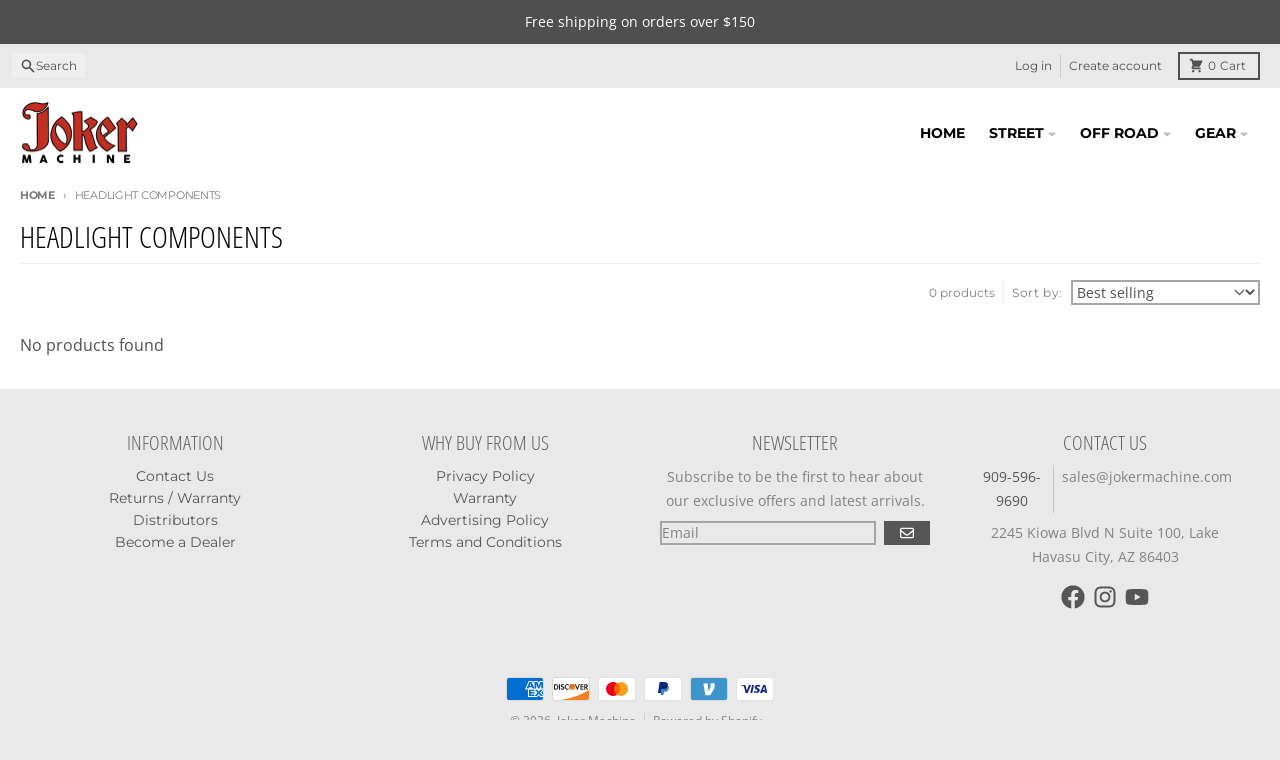

--- FILE ---
content_type: text/css
request_url: https://jokermachine.com/cdn/shop/t/12/assets/cart-drawer-style.css?v=182583923971979370671768925671
body_size: 61
content:
cart-drawer .cart-drawer__container{transition-property:transform;transition-duration:.3s;transition-timing-function:cubic-bezier(.4,0,.2,1)}cart-drawer .modal__background,cart-drawer .modal__close{display:none}cart-drawer[open]{visibility:visible;position:fixed;top:0;right:0;bottom:0;left:0;z-index:3141592;display:block}cart-drawer[open] .cart-drawer__container{z-index:20;--tw-translate-x: 0px;transform:translateY(var(--tw-translate-y)) rotate(var(--tw-rotate)) skew(var(--tw-skew-x)) skewY(var(--tw-skew-y)) scaleX(var(--tw-scale-x)) scaleY(var(--tw-scale-y));transform:translate(var(--tw-translate-x),var(--tw-translate-y)) rotate(var(--tw-rotate)) skew(var(--tw-skew-x)) skewY(var(--tw-skew-y)) scaleX(var(--tw-scale-x)) scaleY(var(--tw-scale-y))}cart-drawer[open] .modal__background,cart-drawer[open] .modal__close{display:block}cart-drawer[open] .modal__close{left:auto;right:0;top:.375rem;color:var(--primary-text-color)}@media (min-width: 768px){cart-drawer[open] .modal__close{left:0;right:auto;top:0;color:var(--primary-background-color)}}cart-drawer .optimistic-cart-item{position:relative;overflow:hidden}@keyframes shimmer{0%{transform:translate(-100%)}to{transform:translate(100%)}}cart-drawer .animate-shimmer{animation:shimmer 2s infinite}cart-drawer .cart-drawer-details{position:relative;margin-bottom:1rem;padding-bottom:1rem}cart-drawer .cart-drawer-details:after{content:"";position:absolute;left:0;right:0;bottom:0;height:1px;background-color:var(--primary-section-border-color);margin-left:-1rem;margin-right:-1rem}cart-drawer .cart-drawer-details__summary{display:flex;-webkit-user-select:none;-moz-user-select:none;user-select:none;align-items:center;transition-property:color,background-color,border-color,text-decoration-color,fill,stroke;transition-timing-function:cubic-bezier(.4,0,.2,1);transition-duration:.15s}cart-drawer .cart-drawer-details__summary:hover{color:var(--primary-accent-color)}cart-drawer .cart-drawer-details__summary::-webkit-details-marker{display:none}cart-drawer .cart-drawer-details__summary::marker{display:none}cart-drawer .cart-drawer-details__icon{display:flex;flex-shrink:0;align-items:center;justify-content:center}cart-drawer .cart-drawer-details__icon svg{display:block}cart-drawer .cart-drawer-details__content{margin-top:.75rem}cart-drawer .cart-drawer-discount__form input[type=text]:focus{border-color:var(--primary-text-color);outline:2px solid transparent;outline-offset:2px}cart-drawer .cart-drawer-discount__form button{position:relative;display:flex;align-items:center;justify-content:center}cart-drawer .cart-drawer-discount__form button [data-button-text]{font-weight:var(--body-weight-bolder);text-transform:uppercase}cart-drawer .cart-drawer-discount__form button .loading-spinner{display:none}cart-drawer .cart-drawer-discount__form button:not([disabled]) .loading-spinner{display:none}cart-drawer .cart-drawer-discount__form button[disabled] [data-button-text]{visibility:hidden}cart-drawer .cart-drawer-discount__form button[disabled] .loading-spinner{position:absolute;top:0;right:0;bottom:0;left:0;display:flex;width:100%;align-items:center;justify-content:center;color:var(--primary-background-color)}cart-drawer .cart-drawer-discount__form button[disabled] .loading-spinner svg{width:1rem;color:var(--primary-background-color)}cart-drawer cart-note textarea{resize:none}cart-drawer cart-note textarea:focus{border-color:var(--primary-text-color);outline:2px solid transparent;outline-offset:2px}cart-drawer .discount-chip:hover{background-color:var(--primary-text-color-20)}cart-drawer .discount-chip:focus{outline-style:solid;outline-width:2px;outline-color:var(--primary-text-color)}cart-drawer .cart-drawer-footer__original-total,cart-drawer .cart-drawer-footer__discount-line{transition-property:opacity;transition-timing-function:cubic-bezier(.4,0,.2,1);transition-duration:.2s}cart-drawer .cart-drawer-discount__codes:empty{display:none}
/*# sourceMappingURL=/cdn/shop/t/12/assets/cart-drawer-style.css.map?v=182583923971979370671768925671 */


--- FILE ---
content_type: text/javascript
request_url: https://jokermachine.com/cdn/shop/t/12/assets/header-top-section.js?v=176990514786159330261768925671
body_size: 39
content:
import{c as createFocusTrap}from"vendors/focus-trap.esm";class HeaderTopSection extends HTMLElement{constructor(){super(),this.menuButton=this.querySelector(".header-top__menu"),this.menuDrawer=this.querySelector("menu-drawer"),this.modalBackground=this.querySelector(".modal__background"),this.modalClose=this.querySelector(".modal__close"),this.headerTop=this.querySelector(".header-top"),this.sticky=JSON.parse(this.headerTop.dataset.sticky),this.focusTrap=createFocusTrap(this.menuDrawer,{initialFocus:!1}),this.sticky&&(this.setResizeObserver(),this.setTopPosition()),this.bindEvents()}bindEvents(){this.menuButton.addEventListener("click",event=>this.openMenu(event)),this.modalBackground.addEventListener("click",event=>this.closeMenu(event)),this.modalClose.addEventListener("click",event=>this.closeMenu(event)),this.addEventListener("keyup",event=>this.menuKeyUp(event))}setTopPosition(){const headerGroups=document.querySelectorAll(".shopify-section-group-header-group .block"),headerGroupIndex=Array.prototype.indexOf.call(headerGroups,this),headerGroupsBefore=Array.prototype.slice.call(headerGroups,0,headerGroupIndex);let top=0,calc=[];headerGroupsBefore.forEach(headerGroup=>{const cssVar=headerGroup.dataset.heightCssVar;cssVar&&calc.push(`var(${cssVar})`)}),calc.length&&(top=`calc(${calc.join(" + ")})`),this.parentElement.style.top=top}setResizeObserver(){new ResizeObserver(entries=>{for(let entry of entries){const height=entry.contentRect.height;document.documentElement.style.setProperty("--header-top-section-height",`${height}px`)}}).observe(this)}openMenu(event){event.preventDefault(),this.parentElement.style.zIndex=1e3,this.menuButton.setAttribute("aria-expanded",!0),this.menuDrawer.setAttribute("open",!0),document.body.classList.add("has-modal"),this.focusTrap.activate()}menuKeyUp(event){event.code.toUpperCase()==="ESCAPE"&&this.closeMenu(event)}closeMenu(event){event.preventDefault(),this.parentElement.style.zIndex="",this.menuButton.setAttribute("aria-expanded",!1),this.menuDrawer.removeAttribute("open"),document.body.classList.remove("has-modal"),this.focusTrap.deactivate()}}customElements.define("header-top-section",HeaderTopSection);
//# sourceMappingURL=/cdn/shop/t/12/assets/header-top-section.js.map?v=176990514786159330261768925671


--- FILE ---
content_type: text/javascript
request_url: https://jokermachine.com/cdn/shop/t/12/assets/filter-remove.js?v=132919914925816435871768925671
body_size: -429
content:
class FilterRemove extends HTMLElement{constructor(){super(),this.link=this.querySelector(".active-filter"),this.link&&(this.section=this.closest("div[data-section-id]"),this.collectionDrawer=this.section.querySelector("collection-drawer"),this.link.addEventListener("click",event=>{event.preventDefault();const url=new URL(event.target.href),searchParams=new URLSearchParams(url.search).toString();this.collectionDrawer.renderPage(searchParams)}))}}customElements.define("filter-remove",FilterRemove);
//# sourceMappingURL=/cdn/shop/t/12/assets/filter-remove.js.map?v=132919914925816435871768925671
